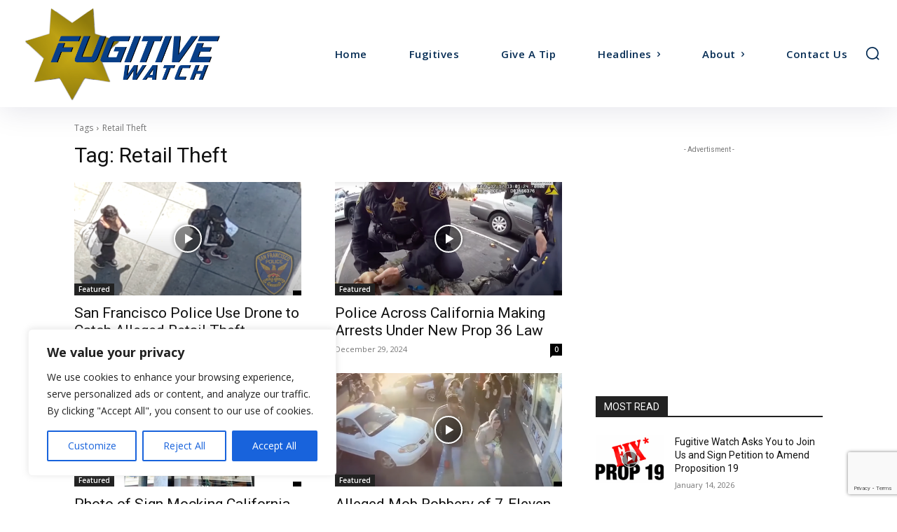

--- FILE ---
content_type: text/html; charset=utf-8
request_url: https://www.google.com/recaptcha/api2/anchor?ar=1&k=6LdWkZ4jAAAAAGmHgWEmc4HVCYlS5jFtwgmh-1TI&co=aHR0cHM6Ly9mdWdpdGl2ZS5jb206NDQz&hl=en&v=PoyoqOPhxBO7pBk68S4YbpHZ&size=invisible&anchor-ms=20000&execute-ms=30000&cb=2aaztogkgoye
body_size: 48615
content:
<!DOCTYPE HTML><html dir="ltr" lang="en"><head><meta http-equiv="Content-Type" content="text/html; charset=UTF-8">
<meta http-equiv="X-UA-Compatible" content="IE=edge">
<title>reCAPTCHA</title>
<style type="text/css">
/* cyrillic-ext */
@font-face {
  font-family: 'Roboto';
  font-style: normal;
  font-weight: 400;
  font-stretch: 100%;
  src: url(//fonts.gstatic.com/s/roboto/v48/KFO7CnqEu92Fr1ME7kSn66aGLdTylUAMa3GUBHMdazTgWw.woff2) format('woff2');
  unicode-range: U+0460-052F, U+1C80-1C8A, U+20B4, U+2DE0-2DFF, U+A640-A69F, U+FE2E-FE2F;
}
/* cyrillic */
@font-face {
  font-family: 'Roboto';
  font-style: normal;
  font-weight: 400;
  font-stretch: 100%;
  src: url(//fonts.gstatic.com/s/roboto/v48/KFO7CnqEu92Fr1ME7kSn66aGLdTylUAMa3iUBHMdazTgWw.woff2) format('woff2');
  unicode-range: U+0301, U+0400-045F, U+0490-0491, U+04B0-04B1, U+2116;
}
/* greek-ext */
@font-face {
  font-family: 'Roboto';
  font-style: normal;
  font-weight: 400;
  font-stretch: 100%;
  src: url(//fonts.gstatic.com/s/roboto/v48/KFO7CnqEu92Fr1ME7kSn66aGLdTylUAMa3CUBHMdazTgWw.woff2) format('woff2');
  unicode-range: U+1F00-1FFF;
}
/* greek */
@font-face {
  font-family: 'Roboto';
  font-style: normal;
  font-weight: 400;
  font-stretch: 100%;
  src: url(//fonts.gstatic.com/s/roboto/v48/KFO7CnqEu92Fr1ME7kSn66aGLdTylUAMa3-UBHMdazTgWw.woff2) format('woff2');
  unicode-range: U+0370-0377, U+037A-037F, U+0384-038A, U+038C, U+038E-03A1, U+03A3-03FF;
}
/* math */
@font-face {
  font-family: 'Roboto';
  font-style: normal;
  font-weight: 400;
  font-stretch: 100%;
  src: url(//fonts.gstatic.com/s/roboto/v48/KFO7CnqEu92Fr1ME7kSn66aGLdTylUAMawCUBHMdazTgWw.woff2) format('woff2');
  unicode-range: U+0302-0303, U+0305, U+0307-0308, U+0310, U+0312, U+0315, U+031A, U+0326-0327, U+032C, U+032F-0330, U+0332-0333, U+0338, U+033A, U+0346, U+034D, U+0391-03A1, U+03A3-03A9, U+03B1-03C9, U+03D1, U+03D5-03D6, U+03F0-03F1, U+03F4-03F5, U+2016-2017, U+2034-2038, U+203C, U+2040, U+2043, U+2047, U+2050, U+2057, U+205F, U+2070-2071, U+2074-208E, U+2090-209C, U+20D0-20DC, U+20E1, U+20E5-20EF, U+2100-2112, U+2114-2115, U+2117-2121, U+2123-214F, U+2190, U+2192, U+2194-21AE, U+21B0-21E5, U+21F1-21F2, U+21F4-2211, U+2213-2214, U+2216-22FF, U+2308-230B, U+2310, U+2319, U+231C-2321, U+2336-237A, U+237C, U+2395, U+239B-23B7, U+23D0, U+23DC-23E1, U+2474-2475, U+25AF, U+25B3, U+25B7, U+25BD, U+25C1, U+25CA, U+25CC, U+25FB, U+266D-266F, U+27C0-27FF, U+2900-2AFF, U+2B0E-2B11, U+2B30-2B4C, U+2BFE, U+3030, U+FF5B, U+FF5D, U+1D400-1D7FF, U+1EE00-1EEFF;
}
/* symbols */
@font-face {
  font-family: 'Roboto';
  font-style: normal;
  font-weight: 400;
  font-stretch: 100%;
  src: url(//fonts.gstatic.com/s/roboto/v48/KFO7CnqEu92Fr1ME7kSn66aGLdTylUAMaxKUBHMdazTgWw.woff2) format('woff2');
  unicode-range: U+0001-000C, U+000E-001F, U+007F-009F, U+20DD-20E0, U+20E2-20E4, U+2150-218F, U+2190, U+2192, U+2194-2199, U+21AF, U+21E6-21F0, U+21F3, U+2218-2219, U+2299, U+22C4-22C6, U+2300-243F, U+2440-244A, U+2460-24FF, U+25A0-27BF, U+2800-28FF, U+2921-2922, U+2981, U+29BF, U+29EB, U+2B00-2BFF, U+4DC0-4DFF, U+FFF9-FFFB, U+10140-1018E, U+10190-1019C, U+101A0, U+101D0-101FD, U+102E0-102FB, U+10E60-10E7E, U+1D2C0-1D2D3, U+1D2E0-1D37F, U+1F000-1F0FF, U+1F100-1F1AD, U+1F1E6-1F1FF, U+1F30D-1F30F, U+1F315, U+1F31C, U+1F31E, U+1F320-1F32C, U+1F336, U+1F378, U+1F37D, U+1F382, U+1F393-1F39F, U+1F3A7-1F3A8, U+1F3AC-1F3AF, U+1F3C2, U+1F3C4-1F3C6, U+1F3CA-1F3CE, U+1F3D4-1F3E0, U+1F3ED, U+1F3F1-1F3F3, U+1F3F5-1F3F7, U+1F408, U+1F415, U+1F41F, U+1F426, U+1F43F, U+1F441-1F442, U+1F444, U+1F446-1F449, U+1F44C-1F44E, U+1F453, U+1F46A, U+1F47D, U+1F4A3, U+1F4B0, U+1F4B3, U+1F4B9, U+1F4BB, U+1F4BF, U+1F4C8-1F4CB, U+1F4D6, U+1F4DA, U+1F4DF, U+1F4E3-1F4E6, U+1F4EA-1F4ED, U+1F4F7, U+1F4F9-1F4FB, U+1F4FD-1F4FE, U+1F503, U+1F507-1F50B, U+1F50D, U+1F512-1F513, U+1F53E-1F54A, U+1F54F-1F5FA, U+1F610, U+1F650-1F67F, U+1F687, U+1F68D, U+1F691, U+1F694, U+1F698, U+1F6AD, U+1F6B2, U+1F6B9-1F6BA, U+1F6BC, U+1F6C6-1F6CF, U+1F6D3-1F6D7, U+1F6E0-1F6EA, U+1F6F0-1F6F3, U+1F6F7-1F6FC, U+1F700-1F7FF, U+1F800-1F80B, U+1F810-1F847, U+1F850-1F859, U+1F860-1F887, U+1F890-1F8AD, U+1F8B0-1F8BB, U+1F8C0-1F8C1, U+1F900-1F90B, U+1F93B, U+1F946, U+1F984, U+1F996, U+1F9E9, U+1FA00-1FA6F, U+1FA70-1FA7C, U+1FA80-1FA89, U+1FA8F-1FAC6, U+1FACE-1FADC, U+1FADF-1FAE9, U+1FAF0-1FAF8, U+1FB00-1FBFF;
}
/* vietnamese */
@font-face {
  font-family: 'Roboto';
  font-style: normal;
  font-weight: 400;
  font-stretch: 100%;
  src: url(//fonts.gstatic.com/s/roboto/v48/KFO7CnqEu92Fr1ME7kSn66aGLdTylUAMa3OUBHMdazTgWw.woff2) format('woff2');
  unicode-range: U+0102-0103, U+0110-0111, U+0128-0129, U+0168-0169, U+01A0-01A1, U+01AF-01B0, U+0300-0301, U+0303-0304, U+0308-0309, U+0323, U+0329, U+1EA0-1EF9, U+20AB;
}
/* latin-ext */
@font-face {
  font-family: 'Roboto';
  font-style: normal;
  font-weight: 400;
  font-stretch: 100%;
  src: url(//fonts.gstatic.com/s/roboto/v48/KFO7CnqEu92Fr1ME7kSn66aGLdTylUAMa3KUBHMdazTgWw.woff2) format('woff2');
  unicode-range: U+0100-02BA, U+02BD-02C5, U+02C7-02CC, U+02CE-02D7, U+02DD-02FF, U+0304, U+0308, U+0329, U+1D00-1DBF, U+1E00-1E9F, U+1EF2-1EFF, U+2020, U+20A0-20AB, U+20AD-20C0, U+2113, U+2C60-2C7F, U+A720-A7FF;
}
/* latin */
@font-face {
  font-family: 'Roboto';
  font-style: normal;
  font-weight: 400;
  font-stretch: 100%;
  src: url(//fonts.gstatic.com/s/roboto/v48/KFO7CnqEu92Fr1ME7kSn66aGLdTylUAMa3yUBHMdazQ.woff2) format('woff2');
  unicode-range: U+0000-00FF, U+0131, U+0152-0153, U+02BB-02BC, U+02C6, U+02DA, U+02DC, U+0304, U+0308, U+0329, U+2000-206F, U+20AC, U+2122, U+2191, U+2193, U+2212, U+2215, U+FEFF, U+FFFD;
}
/* cyrillic-ext */
@font-face {
  font-family: 'Roboto';
  font-style: normal;
  font-weight: 500;
  font-stretch: 100%;
  src: url(//fonts.gstatic.com/s/roboto/v48/KFO7CnqEu92Fr1ME7kSn66aGLdTylUAMa3GUBHMdazTgWw.woff2) format('woff2');
  unicode-range: U+0460-052F, U+1C80-1C8A, U+20B4, U+2DE0-2DFF, U+A640-A69F, U+FE2E-FE2F;
}
/* cyrillic */
@font-face {
  font-family: 'Roboto';
  font-style: normal;
  font-weight: 500;
  font-stretch: 100%;
  src: url(//fonts.gstatic.com/s/roboto/v48/KFO7CnqEu92Fr1ME7kSn66aGLdTylUAMa3iUBHMdazTgWw.woff2) format('woff2');
  unicode-range: U+0301, U+0400-045F, U+0490-0491, U+04B0-04B1, U+2116;
}
/* greek-ext */
@font-face {
  font-family: 'Roboto';
  font-style: normal;
  font-weight: 500;
  font-stretch: 100%;
  src: url(//fonts.gstatic.com/s/roboto/v48/KFO7CnqEu92Fr1ME7kSn66aGLdTylUAMa3CUBHMdazTgWw.woff2) format('woff2');
  unicode-range: U+1F00-1FFF;
}
/* greek */
@font-face {
  font-family: 'Roboto';
  font-style: normal;
  font-weight: 500;
  font-stretch: 100%;
  src: url(//fonts.gstatic.com/s/roboto/v48/KFO7CnqEu92Fr1ME7kSn66aGLdTylUAMa3-UBHMdazTgWw.woff2) format('woff2');
  unicode-range: U+0370-0377, U+037A-037F, U+0384-038A, U+038C, U+038E-03A1, U+03A3-03FF;
}
/* math */
@font-face {
  font-family: 'Roboto';
  font-style: normal;
  font-weight: 500;
  font-stretch: 100%;
  src: url(//fonts.gstatic.com/s/roboto/v48/KFO7CnqEu92Fr1ME7kSn66aGLdTylUAMawCUBHMdazTgWw.woff2) format('woff2');
  unicode-range: U+0302-0303, U+0305, U+0307-0308, U+0310, U+0312, U+0315, U+031A, U+0326-0327, U+032C, U+032F-0330, U+0332-0333, U+0338, U+033A, U+0346, U+034D, U+0391-03A1, U+03A3-03A9, U+03B1-03C9, U+03D1, U+03D5-03D6, U+03F0-03F1, U+03F4-03F5, U+2016-2017, U+2034-2038, U+203C, U+2040, U+2043, U+2047, U+2050, U+2057, U+205F, U+2070-2071, U+2074-208E, U+2090-209C, U+20D0-20DC, U+20E1, U+20E5-20EF, U+2100-2112, U+2114-2115, U+2117-2121, U+2123-214F, U+2190, U+2192, U+2194-21AE, U+21B0-21E5, U+21F1-21F2, U+21F4-2211, U+2213-2214, U+2216-22FF, U+2308-230B, U+2310, U+2319, U+231C-2321, U+2336-237A, U+237C, U+2395, U+239B-23B7, U+23D0, U+23DC-23E1, U+2474-2475, U+25AF, U+25B3, U+25B7, U+25BD, U+25C1, U+25CA, U+25CC, U+25FB, U+266D-266F, U+27C0-27FF, U+2900-2AFF, U+2B0E-2B11, U+2B30-2B4C, U+2BFE, U+3030, U+FF5B, U+FF5D, U+1D400-1D7FF, U+1EE00-1EEFF;
}
/* symbols */
@font-face {
  font-family: 'Roboto';
  font-style: normal;
  font-weight: 500;
  font-stretch: 100%;
  src: url(//fonts.gstatic.com/s/roboto/v48/KFO7CnqEu92Fr1ME7kSn66aGLdTylUAMaxKUBHMdazTgWw.woff2) format('woff2');
  unicode-range: U+0001-000C, U+000E-001F, U+007F-009F, U+20DD-20E0, U+20E2-20E4, U+2150-218F, U+2190, U+2192, U+2194-2199, U+21AF, U+21E6-21F0, U+21F3, U+2218-2219, U+2299, U+22C4-22C6, U+2300-243F, U+2440-244A, U+2460-24FF, U+25A0-27BF, U+2800-28FF, U+2921-2922, U+2981, U+29BF, U+29EB, U+2B00-2BFF, U+4DC0-4DFF, U+FFF9-FFFB, U+10140-1018E, U+10190-1019C, U+101A0, U+101D0-101FD, U+102E0-102FB, U+10E60-10E7E, U+1D2C0-1D2D3, U+1D2E0-1D37F, U+1F000-1F0FF, U+1F100-1F1AD, U+1F1E6-1F1FF, U+1F30D-1F30F, U+1F315, U+1F31C, U+1F31E, U+1F320-1F32C, U+1F336, U+1F378, U+1F37D, U+1F382, U+1F393-1F39F, U+1F3A7-1F3A8, U+1F3AC-1F3AF, U+1F3C2, U+1F3C4-1F3C6, U+1F3CA-1F3CE, U+1F3D4-1F3E0, U+1F3ED, U+1F3F1-1F3F3, U+1F3F5-1F3F7, U+1F408, U+1F415, U+1F41F, U+1F426, U+1F43F, U+1F441-1F442, U+1F444, U+1F446-1F449, U+1F44C-1F44E, U+1F453, U+1F46A, U+1F47D, U+1F4A3, U+1F4B0, U+1F4B3, U+1F4B9, U+1F4BB, U+1F4BF, U+1F4C8-1F4CB, U+1F4D6, U+1F4DA, U+1F4DF, U+1F4E3-1F4E6, U+1F4EA-1F4ED, U+1F4F7, U+1F4F9-1F4FB, U+1F4FD-1F4FE, U+1F503, U+1F507-1F50B, U+1F50D, U+1F512-1F513, U+1F53E-1F54A, U+1F54F-1F5FA, U+1F610, U+1F650-1F67F, U+1F687, U+1F68D, U+1F691, U+1F694, U+1F698, U+1F6AD, U+1F6B2, U+1F6B9-1F6BA, U+1F6BC, U+1F6C6-1F6CF, U+1F6D3-1F6D7, U+1F6E0-1F6EA, U+1F6F0-1F6F3, U+1F6F7-1F6FC, U+1F700-1F7FF, U+1F800-1F80B, U+1F810-1F847, U+1F850-1F859, U+1F860-1F887, U+1F890-1F8AD, U+1F8B0-1F8BB, U+1F8C0-1F8C1, U+1F900-1F90B, U+1F93B, U+1F946, U+1F984, U+1F996, U+1F9E9, U+1FA00-1FA6F, U+1FA70-1FA7C, U+1FA80-1FA89, U+1FA8F-1FAC6, U+1FACE-1FADC, U+1FADF-1FAE9, U+1FAF0-1FAF8, U+1FB00-1FBFF;
}
/* vietnamese */
@font-face {
  font-family: 'Roboto';
  font-style: normal;
  font-weight: 500;
  font-stretch: 100%;
  src: url(//fonts.gstatic.com/s/roboto/v48/KFO7CnqEu92Fr1ME7kSn66aGLdTylUAMa3OUBHMdazTgWw.woff2) format('woff2');
  unicode-range: U+0102-0103, U+0110-0111, U+0128-0129, U+0168-0169, U+01A0-01A1, U+01AF-01B0, U+0300-0301, U+0303-0304, U+0308-0309, U+0323, U+0329, U+1EA0-1EF9, U+20AB;
}
/* latin-ext */
@font-face {
  font-family: 'Roboto';
  font-style: normal;
  font-weight: 500;
  font-stretch: 100%;
  src: url(//fonts.gstatic.com/s/roboto/v48/KFO7CnqEu92Fr1ME7kSn66aGLdTylUAMa3KUBHMdazTgWw.woff2) format('woff2');
  unicode-range: U+0100-02BA, U+02BD-02C5, U+02C7-02CC, U+02CE-02D7, U+02DD-02FF, U+0304, U+0308, U+0329, U+1D00-1DBF, U+1E00-1E9F, U+1EF2-1EFF, U+2020, U+20A0-20AB, U+20AD-20C0, U+2113, U+2C60-2C7F, U+A720-A7FF;
}
/* latin */
@font-face {
  font-family: 'Roboto';
  font-style: normal;
  font-weight: 500;
  font-stretch: 100%;
  src: url(//fonts.gstatic.com/s/roboto/v48/KFO7CnqEu92Fr1ME7kSn66aGLdTylUAMa3yUBHMdazQ.woff2) format('woff2');
  unicode-range: U+0000-00FF, U+0131, U+0152-0153, U+02BB-02BC, U+02C6, U+02DA, U+02DC, U+0304, U+0308, U+0329, U+2000-206F, U+20AC, U+2122, U+2191, U+2193, U+2212, U+2215, U+FEFF, U+FFFD;
}
/* cyrillic-ext */
@font-face {
  font-family: 'Roboto';
  font-style: normal;
  font-weight: 900;
  font-stretch: 100%;
  src: url(//fonts.gstatic.com/s/roboto/v48/KFO7CnqEu92Fr1ME7kSn66aGLdTylUAMa3GUBHMdazTgWw.woff2) format('woff2');
  unicode-range: U+0460-052F, U+1C80-1C8A, U+20B4, U+2DE0-2DFF, U+A640-A69F, U+FE2E-FE2F;
}
/* cyrillic */
@font-face {
  font-family: 'Roboto';
  font-style: normal;
  font-weight: 900;
  font-stretch: 100%;
  src: url(//fonts.gstatic.com/s/roboto/v48/KFO7CnqEu92Fr1ME7kSn66aGLdTylUAMa3iUBHMdazTgWw.woff2) format('woff2');
  unicode-range: U+0301, U+0400-045F, U+0490-0491, U+04B0-04B1, U+2116;
}
/* greek-ext */
@font-face {
  font-family: 'Roboto';
  font-style: normal;
  font-weight: 900;
  font-stretch: 100%;
  src: url(//fonts.gstatic.com/s/roboto/v48/KFO7CnqEu92Fr1ME7kSn66aGLdTylUAMa3CUBHMdazTgWw.woff2) format('woff2');
  unicode-range: U+1F00-1FFF;
}
/* greek */
@font-face {
  font-family: 'Roboto';
  font-style: normal;
  font-weight: 900;
  font-stretch: 100%;
  src: url(//fonts.gstatic.com/s/roboto/v48/KFO7CnqEu92Fr1ME7kSn66aGLdTylUAMa3-UBHMdazTgWw.woff2) format('woff2');
  unicode-range: U+0370-0377, U+037A-037F, U+0384-038A, U+038C, U+038E-03A1, U+03A3-03FF;
}
/* math */
@font-face {
  font-family: 'Roboto';
  font-style: normal;
  font-weight: 900;
  font-stretch: 100%;
  src: url(//fonts.gstatic.com/s/roboto/v48/KFO7CnqEu92Fr1ME7kSn66aGLdTylUAMawCUBHMdazTgWw.woff2) format('woff2');
  unicode-range: U+0302-0303, U+0305, U+0307-0308, U+0310, U+0312, U+0315, U+031A, U+0326-0327, U+032C, U+032F-0330, U+0332-0333, U+0338, U+033A, U+0346, U+034D, U+0391-03A1, U+03A3-03A9, U+03B1-03C9, U+03D1, U+03D5-03D6, U+03F0-03F1, U+03F4-03F5, U+2016-2017, U+2034-2038, U+203C, U+2040, U+2043, U+2047, U+2050, U+2057, U+205F, U+2070-2071, U+2074-208E, U+2090-209C, U+20D0-20DC, U+20E1, U+20E5-20EF, U+2100-2112, U+2114-2115, U+2117-2121, U+2123-214F, U+2190, U+2192, U+2194-21AE, U+21B0-21E5, U+21F1-21F2, U+21F4-2211, U+2213-2214, U+2216-22FF, U+2308-230B, U+2310, U+2319, U+231C-2321, U+2336-237A, U+237C, U+2395, U+239B-23B7, U+23D0, U+23DC-23E1, U+2474-2475, U+25AF, U+25B3, U+25B7, U+25BD, U+25C1, U+25CA, U+25CC, U+25FB, U+266D-266F, U+27C0-27FF, U+2900-2AFF, U+2B0E-2B11, U+2B30-2B4C, U+2BFE, U+3030, U+FF5B, U+FF5D, U+1D400-1D7FF, U+1EE00-1EEFF;
}
/* symbols */
@font-face {
  font-family: 'Roboto';
  font-style: normal;
  font-weight: 900;
  font-stretch: 100%;
  src: url(//fonts.gstatic.com/s/roboto/v48/KFO7CnqEu92Fr1ME7kSn66aGLdTylUAMaxKUBHMdazTgWw.woff2) format('woff2');
  unicode-range: U+0001-000C, U+000E-001F, U+007F-009F, U+20DD-20E0, U+20E2-20E4, U+2150-218F, U+2190, U+2192, U+2194-2199, U+21AF, U+21E6-21F0, U+21F3, U+2218-2219, U+2299, U+22C4-22C6, U+2300-243F, U+2440-244A, U+2460-24FF, U+25A0-27BF, U+2800-28FF, U+2921-2922, U+2981, U+29BF, U+29EB, U+2B00-2BFF, U+4DC0-4DFF, U+FFF9-FFFB, U+10140-1018E, U+10190-1019C, U+101A0, U+101D0-101FD, U+102E0-102FB, U+10E60-10E7E, U+1D2C0-1D2D3, U+1D2E0-1D37F, U+1F000-1F0FF, U+1F100-1F1AD, U+1F1E6-1F1FF, U+1F30D-1F30F, U+1F315, U+1F31C, U+1F31E, U+1F320-1F32C, U+1F336, U+1F378, U+1F37D, U+1F382, U+1F393-1F39F, U+1F3A7-1F3A8, U+1F3AC-1F3AF, U+1F3C2, U+1F3C4-1F3C6, U+1F3CA-1F3CE, U+1F3D4-1F3E0, U+1F3ED, U+1F3F1-1F3F3, U+1F3F5-1F3F7, U+1F408, U+1F415, U+1F41F, U+1F426, U+1F43F, U+1F441-1F442, U+1F444, U+1F446-1F449, U+1F44C-1F44E, U+1F453, U+1F46A, U+1F47D, U+1F4A3, U+1F4B0, U+1F4B3, U+1F4B9, U+1F4BB, U+1F4BF, U+1F4C8-1F4CB, U+1F4D6, U+1F4DA, U+1F4DF, U+1F4E3-1F4E6, U+1F4EA-1F4ED, U+1F4F7, U+1F4F9-1F4FB, U+1F4FD-1F4FE, U+1F503, U+1F507-1F50B, U+1F50D, U+1F512-1F513, U+1F53E-1F54A, U+1F54F-1F5FA, U+1F610, U+1F650-1F67F, U+1F687, U+1F68D, U+1F691, U+1F694, U+1F698, U+1F6AD, U+1F6B2, U+1F6B9-1F6BA, U+1F6BC, U+1F6C6-1F6CF, U+1F6D3-1F6D7, U+1F6E0-1F6EA, U+1F6F0-1F6F3, U+1F6F7-1F6FC, U+1F700-1F7FF, U+1F800-1F80B, U+1F810-1F847, U+1F850-1F859, U+1F860-1F887, U+1F890-1F8AD, U+1F8B0-1F8BB, U+1F8C0-1F8C1, U+1F900-1F90B, U+1F93B, U+1F946, U+1F984, U+1F996, U+1F9E9, U+1FA00-1FA6F, U+1FA70-1FA7C, U+1FA80-1FA89, U+1FA8F-1FAC6, U+1FACE-1FADC, U+1FADF-1FAE9, U+1FAF0-1FAF8, U+1FB00-1FBFF;
}
/* vietnamese */
@font-face {
  font-family: 'Roboto';
  font-style: normal;
  font-weight: 900;
  font-stretch: 100%;
  src: url(//fonts.gstatic.com/s/roboto/v48/KFO7CnqEu92Fr1ME7kSn66aGLdTylUAMa3OUBHMdazTgWw.woff2) format('woff2');
  unicode-range: U+0102-0103, U+0110-0111, U+0128-0129, U+0168-0169, U+01A0-01A1, U+01AF-01B0, U+0300-0301, U+0303-0304, U+0308-0309, U+0323, U+0329, U+1EA0-1EF9, U+20AB;
}
/* latin-ext */
@font-face {
  font-family: 'Roboto';
  font-style: normal;
  font-weight: 900;
  font-stretch: 100%;
  src: url(//fonts.gstatic.com/s/roboto/v48/KFO7CnqEu92Fr1ME7kSn66aGLdTylUAMa3KUBHMdazTgWw.woff2) format('woff2');
  unicode-range: U+0100-02BA, U+02BD-02C5, U+02C7-02CC, U+02CE-02D7, U+02DD-02FF, U+0304, U+0308, U+0329, U+1D00-1DBF, U+1E00-1E9F, U+1EF2-1EFF, U+2020, U+20A0-20AB, U+20AD-20C0, U+2113, U+2C60-2C7F, U+A720-A7FF;
}
/* latin */
@font-face {
  font-family: 'Roboto';
  font-style: normal;
  font-weight: 900;
  font-stretch: 100%;
  src: url(//fonts.gstatic.com/s/roboto/v48/KFO7CnqEu92Fr1ME7kSn66aGLdTylUAMa3yUBHMdazQ.woff2) format('woff2');
  unicode-range: U+0000-00FF, U+0131, U+0152-0153, U+02BB-02BC, U+02C6, U+02DA, U+02DC, U+0304, U+0308, U+0329, U+2000-206F, U+20AC, U+2122, U+2191, U+2193, U+2212, U+2215, U+FEFF, U+FFFD;
}

</style>
<link rel="stylesheet" type="text/css" href="https://www.gstatic.com/recaptcha/releases/PoyoqOPhxBO7pBk68S4YbpHZ/styles__ltr.css">
<script nonce="o6ADnpk_fFQcbN9MB3X-FQ" type="text/javascript">window['__recaptcha_api'] = 'https://www.google.com/recaptcha/api2/';</script>
<script type="text/javascript" src="https://www.gstatic.com/recaptcha/releases/PoyoqOPhxBO7pBk68S4YbpHZ/recaptcha__en.js" nonce="o6ADnpk_fFQcbN9MB3X-FQ">
      
    </script></head>
<body><div id="rc-anchor-alert" class="rc-anchor-alert"></div>
<input type="hidden" id="recaptcha-token" value="[base64]">
<script type="text/javascript" nonce="o6ADnpk_fFQcbN9MB3X-FQ">
      recaptcha.anchor.Main.init("[\x22ainput\x22,[\x22bgdata\x22,\x22\x22,\[base64]/[base64]/[base64]/[base64]/[base64]/[base64]/[base64]/[base64]/[base64]/[base64]\\u003d\x22,\[base64]\\u003d\\u003d\x22,\x22w7k4w6UpfcOAD3rDkWTCisOCwpRcf8KsXEMUw5HCiMOew4VNw5LDg8K4WcOeOAtfwqxXP31/wqptwrTCqD/DjyPCusKMwrnDssKlZizDjMKtUn9Ew4PCpCYDwq4FXiNxw4jDgMOHw4zDucKncsK6wprCmcO3esOfTcOgJsORwqose8OfLMKfNMOwA2/Ci0zCkWbCmcOWIxfCmsKvZV/Di8OrCsKDQ8KKBMO0wpHDuCvDqMOXwqMKHMKRZMOBF3sMZsOow6XCpsKgw7ApwpPDqTfCkMOHICfDk8KQZ1NtwqLDmcKIwoMawoTCkhbCqMOOw691wpvCrcKsFMKZw48xXkAVBUvDqsK1FcKzwprCoHjDoMKwwr/[base64]/fsKMwpwBwq/[base64]/Dr8Kswrd5G1IuVcOzcz3CmsKXJCvDm8OXw7NuwrcOOMO9woltW8OSNRhBGMKVw4fDkBE7w4bCnSbCvnbCk3XCn8Olw5AiwonCtjvDgXdPw40Ew5/DvMOewrgec2XDl8KebTBIUDtvwrVob3HClsK/fcKHVDx9wpxUw6JcAcOLFsOTw5HDhsOfwrzCvzh/VcKMGSPCqllWEQAYwol+ZE8JT8KiNGZAam5NcD9fSB8TKsO0G1cBwq7DogjDm8K5w6wuw6PDuRPDvmdwZcKLw4zCl10oVcK+NTTDgcOhwpgtw77CoV0xwqTCmcOWw63Du8OyHsKUwqrDl3tWPcO6wpNSwr4NwopzK2IeJWAoGMKGwrPDh8KIHsOOwq3CkVB1w4jCuX0/[base64]/DhHQYw6Fjw4bDghdAScKHLMKpbcOiTMOuw7ZbIsONAgLDkcOgGMKsw78/XHvDkcKyw6PDqg/Dv1YhUE1eMl0Lw4DDgG7DuTLDtMOVEkbDhS/DjkrCsDjCjMKMwpItw483Y24+woXCoF8Iw7zDo8O4wqjDu1R3wpzDlUhzWnpewr03W8Kmw67Ct3vCggfDr8OBw7ddwohmX8K6w4bClHhvw4JoJFUDwrtvJTUWZmpdwp9tcsKeKcK0BDEpD8K2ThLDrGLDig/DscK3w6/CgcKewqEkwrRobsKxe8OoHSYFw4ZSw6FvFQjDsMOLCUVhwrTDq3/CvgrDi0XCvjrDksOrw6E3woN9w7JXbDHCt2bDtB/DgsOnTCYXa8O8f00cQBzDuWwXTgzDl3EcBcOKw5hON2URESjDlsK7QVFkwq/CtlTDvMOmw5ceTGrCksOOJSLCph06fsKydEAMw63Dh2/DqMKSw41Hw5gOZ8OFTWTDs8Kcw5h2U3/Dr8KILCPDicKLRMOLw4rCmVMFwrTCpQJjw5M1U8OLHVbDihXDjT3Cl8KgDMOXwpsoXcOpDsOnOcKFIsKefQfDoWBTC8KpcsKaCTwCwrXCtMOGwo0AK8OcZkbDv8O/[base64]/wq3CuMK/w5fCtmcWDShfw4xyw6Z1FC/CskU+wq7CosKsTSgaXsK7wrrCjiY8wrJnAMOtwog0G3LCkGvCm8OVYMKkCn1MEcOUwqYBwqfDhg16LCMoRC1ywprDvHInwp8RwohBMmjDm8O5wq7DsQ46ZMKQH8O8wq0+ACJlw6s0RsKyP8KROn4UZmrCrMKDwr/[base64]/Cq2bDj8KBwp9yMcKkEsKTw6hywobDn0DCtcKhw5fDqMKBOMOAW8KdJR05wqfCsijCgR/DvmV/w4RBw6XCksOKw5RHEMKTWcOow6fDosKzWcKvwrrCp1jCq0LCuQfCrmZIw7VdUsKjw7VWb1YlwrjDq0BYXDrCnR/CicO0SWFTw5fCoAvDhXE9w5MHw5TCtsO+w6A7Z8KTf8K6ZsO3w40BwojCpzE+JMKAGsKDwpHCusK5wozDq8KOW8O1w7zCtcONw5bCiMKUw6UawrlfTyEUOsKrw4fCmcOSHVQHM18Zw5o8GTrCqcOoPcOHw4XChMOCw4/Dh8OIGMOnAVPDu8KqP8OVTXvDmsOIwopjwo7DscOWw6vCnErCinzDtMOLRifDgl/DtEl3wqHCoMOlw64cwqDCjcOJNcKTwqHDkcKkwo52JcKpw6XCmhzDlGjCrHrDlDvCo8OkX8K8w5nDmsOvwr7DqMOnw6/Dk0vCjMOMGMO2fi7CksOoKcKFw4kKXE5aE8OdZMKndzwmd0XDisK0wqbCi8OPwq02w6wpPBLDuHfCgkDDrMOqw5zDukxTw59DTycbwqLDsBfDkgZkG1rDmjd0w4/[base64]/w7LCukTCp3McHV5swqPDt0bDoUt5WcOPwqUKHxjDkykFRMK/w4LDi3NTwqrCn8O2MhXCvWLDt8KIZ8OsT2zDjMKXWTFdTVU5YWUOwqbChjfCqCBww5/CqgvCoUhjAsKSwr/[base64]/Dh0l0w4cLPAdQesKQMAnClsK9wpnDq3vDmkE6Rz07McKAE8O3wrXDvj9Da0bDq8O2EsOqAkdqBTZXw5rCu3EgO18tw4bDjcOiw5dOwqfDplgZZRopw5HDnigCw6TDs8Omw6oqw5c/MEbCoMOiZcOow4Z/P8Oow4ALXxXDh8KKZsONS8OFRTvCpVfCuwLDrEXCusKFBMKyDcOIDVrDo2TDpgzDhMO8w4vDs8KVw642CsO4w5p+awnDpkzDhXzClGvCtg0OKAbDh8KXw7/CvsKLwrHChDl8EVnCpmZWc8KQw7nCi8Ktwq7CrynDjEsHWm5VGXM0AVHCm3HDisKlwrLCo8O7E8OIwpHDi8OjV1vDg1TDl3jDucOWBMOhw5PDrMKdw67DvcKaOjhDw7lMwrDDt2xSwp/ClcOUw6E4w4wOwr/CmsKfdQnCqlbDs8O3woMtw6M8eMKZwp/[base64]/[base64]/DthHCkcOIWMKXwozDrnvCl8Odwo8sbHlTw4FuwojDhBvCkBfChTNzc8KQF8Oaw7MDMsKbw60+bgzDmTBNwrPDtnTCjSFkER7DlcOYCcKiZ8Ozw4BBwoEDfMO6CmFYwovDvcOWw7HCtMKZNGZ6D8Okb8KKw47DusOmHsKGBcKgwoJAOMOMSMOpGsKKDcOkecK/wp7Cmjg1wo9FYMOtLFldYMKDwqzDqFnDq3ZwwqvChFLCg8Ogw6nDon/[base64]/CocKiwrnCnMOTwoLCv8OOWSQtGsKLw4pswr05DUvCi2PDu8K8wrvDiMOFEMKgwp7Cn8O7XkhvY1EvFsKVVsOYw5TDrUXCjhMvwojCkcK/w7DDuzrDp33DowfCoFTCnGdPw5BdwrgRw7oOwpnCnRM+w44Uw7fCmsOPIMK8w58UfMKBw7LDmmvCpz9AGXxvdMKaWxfDnsKhw7YjABzCgcK1cMO7BAIvwoMZRyg/AURowqFnZjkbw70pwoBpZMOtwo5ZO8OGw6zDiVt+FsKlw6bCkcKCEsOTM8KnbVjDgcO5w7Yaw4dYwoclbMO3w51Ow4nCucKAOsKDNwDCksK8worDo8K5KcOdIcO2w4EWwro5SkMRwr/DpMOZw5rCuRTDm8Otw5Jyw5vDvEjCiQBXD8ORwqvCkhFTLCnCvlowXMKfMMKmIcKwSE/DpzVBw7TDvsONKlfCh0wbY8K/OMK2w7wbaW7CowtawoPDnjxewpzCkwkVU8OmFMODHn3ChMOAwqjDrzrDvHIoWsODw5PDgsOAFjbCk8KWEMOew6smWF3DhFcVw77Dq28ow7dnw69ywrDCtMOowr/[base64]/[base64]/DqQ7Cu1Ucw7UXAsKyKX7Cn8Kuw5LCmcKHBcKnezMtwpUlwqgMw5tFwqddUcKeAS8DFQkmOsO6KwXClcKUw7IewrLDvCs5w7UWwqlQwpZqWER5Fnk/FMOoWS3CsHDDpsOBXU1wwrbDnMO8w44ewq7DlGQtdCQuw4rCusKcC8OaMMOQw6l/[base64]/QCrCukVTd0N2w6JSWcKQc8K/w5Ubw6tECMKMfCBCwppHwqXCjsKeW1d/w6jDmMKFwo/DusO2EUXDuzofw6/[base64]/[base64]/wrLDo8O7w6MhwprCjsKqIMOQwqhaw5/CrsKHwq7CgsK6wrHCvXfCgyvDm1kdAcK0N8OwXiNqwo1XwqZhwpjDpsOeWE/DvktmJcKOGwnDsB4RIcO/[base64]/ZMONw7LClxPDlMK3RsOvb8OZwpRUwrxHIjEMw7zCqmLDtsOwI8OQw6dcw4VBC8Oiwrh+w77DtjpAPDZRWDhOw74id8Kgwpk2w7HCu8O/wrcOw6DDoTnCg8ObwoHClh/[base64]/[base64]/CjhfDlVjCjR4oHMOWUsOfw4/[base64]/DtAZfwoLCj8OewrbCvRB+ZsK9Dl1xQ8KWw7tbwqQlLVzDuld/w454wpDDicKIw4QWFsOBwqHCiMORIWDCoMO/wpoSw5sMw40fJMKzw5Jtw4dUUADDpxjCusKbw6clw7E5w5jCh8O7K8KfSgvDuMODOsOmI3zCt8KbDwvCpV99YlnDmiTDpksuXMOHG8Kewp/DrMKcR8KYwqZxw4UrTis8woQ9w5LClsOAfsOBw7ABwqg/EsKkwrzCpcOIwpgTN8KywrolwpjCn0fDtcOuw6nCqMO8w6RqbcOfe8OMwozCr0bCqMKJw7INIg4deH7CucK7EUsoNMKdZmjCiMO0wqHDthlXwonDgFbCjFbCmwF7D8KPwrPCqUV3wo/Chi9DwoHCjG7ClMKTB2E6wpvCh8OWw5PDmAXCkMOgBcOJfi4LHBcFV8Kiwo/CikdQYT/DqMKUwrbDhsK5ecKlw4pGKRnCicOSbQFDwq3Cv8ORwplqw6UXw4jDm8O/fw9AUsObOsO8w5jCq8OZRMKZw5QgP8KawofDkDt8TsKTa8OyIsO0LsKnHirDtsO2RVpzCUFIwqtDQB5AFsKbwoxDYylAw4Idw5TCqx/CtmpVwoBUUDXCr8Kowo47FMKxwr40wr7DsH3Dozw6AUjCjMOkSsOFRkjDrgTCtR8Kw7fDhFNKOMK2wqFOainDlsOKwo3DsMOkw47CqsKpU8O8EsOjdMOFMMKRwoRwSMKJaRAFwr/Dkl7Cq8KUAcO7w64jdMOdfcO/[base64]/[base64]/Dr8OKw4bCsnrDjw/CjsOpRCRbA8OMw4llwpjDqsO9wo0VwoZjw4cNfMO1wrnDl8KLGXbCpMOzwrMpw6bDlzcKw5rCgcKhLnQWXDTCsjsQe8KfZD/DusKKwr/DgynClcOTwpPCtcKQwphPZsKoasOFMsKDwqnDknpEwqJLwqvChW8SKMKkVMOUdxjCsQY8BsKGw7nDn8O5QHBaGVnDt1zCoCfDnGI5CsO5SMOXckXCjCvDhA/DjXHDlsOJacOywqzCu8KtwpVdYxnDicOzU8KpwqHDpcOsZMK9bnUKalHCrMO7L8KqWU0gw7Igw7rDlRVpw7jDiMKvw64Nw4gyCSI/WF9vwpxcwr/Cl1cNG8K9w5jCqwAZAj/CnSpvOMKfdMO2cCfClMO9wp4WdcKyIDcDw4Izw5fDrsOKIBHDumTDssKlIGAAw57CjsOfw5TCn8OmwoLCn302wo/CoQvDtMOWG2FSSCQJwoTChMOpw43CtcK9w48qUiV8V2Ulwp7CmxfDr1rCoMONw4vDs8KDdFvDlEPCo8OMw6PDq8KAwoAnFh3CmxoKHDHClsO1FEfCp0zCucOzwpjCkm5kWBhow6bDr1nCvjBxM3New6XDvhtDDTwhPMOScMKJJEHDisKgTsOewrIsWEo/w6nCucOffMK9QCFUR8OhwrXDjibCsW8ow6TDosOYwpzDscOTw4fCqcKXwqELw7fCrsK2L8KKwrLCuxVewqg2U3LCksKHw7LDkcKnL8OAZw3DjcOcSwfDknLDosKQw54KV8Kuw6TDnVLCkcKoaAMDB8KVdcOHwq7DtcKlwqANwrrDpnUrw4LDqsK/w7l/[base64]/DvSnDrg9tQ8O0FA7DpcK3csOdwqIIwonChSDCi8O6wrhmw6JSwpbCgX0lUcKXNEgJw694w6IYwqLClg4TbMKEwr5SwrPDm8Oiw7rClzcGVXbDgsKkwqAHw7bCljNhBcOmAsOdwoF9w5EFY1fCvcOmwq/DuT1Lw4fDg3QIw6jDgWsdwqHDmWt8wrNcPhnCnUXDtcKfwqPCpMK4wplIwp3CpcKFTQrCoMK5KcKhwrJQw6wkw5/ClkYtwqYrw5fDgGpIw4bDhsObwpwBWnnDvlI1w6jCtRrDmyXDosKMFsK1f8O6wojCncKbw5TCp8OAL8OJwqfDr8Kbw4FRw5ZhXip9REQ0eMOuByHDg8KvIcKDw6sgUgZYwqINL8OZIcK/X8OGw6MAwr8oEMOXwqFGE8Odw60kw542XMKDe8K5X8K1CTtpwofCpSfCu8KYw67CmMKbd8KhEVseHEAtT1pQw7AAHn7DrcO5wpQQERQEw7A3FkfCrsO0w5nCu27DgsK+W8O0LsK5woEbJ8OgCzoeRkghcj3DnFfDicKuZMO6w7DCk8KbDBbCoMO/HBDDjsKVdjl/B8KeWMOTwpvDjSLDvMK4w4nDqcOAwqbCsGFdNEo4wrEQJynDj8K7wpUtw5EDwo8DwrnCvcK1LBAjw6Jrw63CqGPDtMO8HcO1EsOWwovDqcK9MHkVwowxRFwHBsKQwoLCmS3Dl8KPwqYzV8KtORY6w5fDoG/DqjfCm1TCpsOXwqNCY8OMwp3CssKzbcKMwoZHw7TCgnHDucOmfcKHwpQxwoAeW19PwpvCicOea01BwrhGw5TCp30aw4UlCTcRw7Eiw6vDqsOcPVsKRRHCq8KewpZHZ8KBwrzDlsOPA8KWWsOMPMK2PGnCpsKKwpfDlcODEBMsR1/[base64]/[base64]/DtirCpsOyCCrCiMOIwrNYLsODw7cdw4RBOjUhEcKyC3vCoMOdw4pNw6/CisKjw74oHCzDs0LDrBZRw7cXwoMEOCoAw4JMWwrDmCsuw5TDnsKPcChXwqhOw5YqwpbDnDDCnSTCpcOZw7PCnMKAAwtJQcK7wp/DvQTDgy0GB8OaMsO/w7c1W8OWwrvDisO9wp3DqMOATQsBN0DDjUXDqMKLwpDCoTJLw5nDisO8XGzChMOIc8OOF8OrwqDDiXLCviBtTnbCrHcjwpHCmx87esKgSsKpZGPCkx/Cgn0yZMO4BMKmwrnDhWVpw7TCksK6w615I17DpU5kQBnCiTxnwofDtnjDmETCjyhUwrYXwq7CpkRPP0hXQcKtIDAyacOswr0swrkgw4IswpIddjnDghhtHMOufMKTw43CvMOVw5/DtUphd8O8w4N1T8OJDx9mV1Ynw5gBwpVww6/Dl8KuJ8KHw4LDncOjWDgXJ2fDucOCwo4kw5lXwqXDvB/CvsKQwpZqwpDDohTCp8OBT0MfJGHDtcO0XDMJw5rDownCrsO/w79yA30hwqtlLMKjXcO6w4gGwp4hOMKpw4nCpcO1GMKtwo9nGifDrnpCF8OGdh/[base64]/[base64]/Ci8ObwoBdXT01wo7DiXgawoFFesOfw5HCnX9Aw4fDrcKsH8KYBxPCnQTCgWNpwqRhwo0nKcOBRSZdw73CjMOcwrnCt8KjwrTDt8OGdsK1RMKRwpDCjcKzwrnDtsKnCMOTwqEvwqJJJ8Okw47CkcKvw7TCqsKYwoXCkVZIw4/Cr1t9VTPCgAPDv18Hwp/[base64]/CpsO+wpvDnMK/[base64]/Dg0p5w6dKwr8/fCMVEcK+U8Kkwohbwr4Iw7EHVsKrw6w+w4ZOfcOIEMKjwrZ0w6HCusO/ZChEGmzDgcKKwrfClcONw4TDpsOCwp1LKinCucOsIsOlw5fCmBdTcsKDw4FiI0XCjsKhw6XDqBfCosKoPw7CjinCi0A0eMOgIinDvsO4wqoQwozDomkWL3AeNcOxwqEQd8O9w4taC0TCosKiI23Dj8KAwpVOw5nDp8O2wqhoOHUbwrLDoWhUwpBvBHo1wp/CpcKGw5nDqMOwwq4JwpbDhzE9wqTDjMKPUMOaw5BYRcO9GjfCo3bCkcKIw4DCmyVmIcO9woQTAkBhdzjCmsKZS23ChsOwwpxcw4I9SlvDtgIXwp/Dv8K5w5LCkcKCwrpcRlZbcV8eJADChsOdAVt8w7nCtjjCrXISwowWwoEawojDg8O+wrwyw4zCqsK+w6rDjknDjxvDjBNTwrVCEm7DvMOsw63CqsObw6jCgsO7bcKPWsOyw67Ch2TCusKSwodOwoLCiltTw5vDnMKaISMmwoDCtS/DuSfCtMO+wofCiz0TwoVywqjDnMOPD8K0NMOTPm0YBxgEL8KDwooRwqkeRhZpE8OofSIIHSbCuwknWcOxdTEgAMKIDnXCnUDCg389w4NYw5XCkcOAw459wqfDoxE/BDhtwrPCl8O+wrXCpmnCjQvDg8OswrNNwrvDhxllwoHDvxjDkcK1w7TDq246woYDw7txw4TDjH/DrTXDilfDrcOUdh3DrMO8w5/[base64]/DsRc3R8Oqw7Jkw7s1w5xRHzbCnsOUHljCvcKOMcONw57DsitAwrvCon1uwrtuwonDsSjDgMOQwqldFsKQw5zDqMOXw57ClcK4woVcNTvDlQptWMOYwp3CuMKgw5HDqMKFw5PCisKbK8ObRlHCgcOLwqwCVnVyJ8KSIX/[base64]/DghLCg3Ybw5Mjw4wkOSDCj8KbwqXCoMOjSWXDph/Dh8K0wpnCtw5lw4/DgcO+F8K2RcOSwpDDh3RSwqXCjSXDksOwwrzCvcKlMsK8EBsJwoTCnGd4woUQw6tqLW9KXCPDi8ONwoQXSHJ3w6fCoyfDuBXDozIEHmVHGw4qwpNmw7/DqcKPw4fCkMOoQMO7w4JGwpRFwo9CwqvDssOqw4/DmcKnH8OKOH4GDExEc8KHw55dw652w5IZwr/Cih4RY0FkZsKLG8KtdVPCm8OAYW5iwpTCgsOHwrbChUfDsEHCv8OCwrvCl8Kaw4sxwrPDkcO9w5XCvhxnNcKSworDtMKiw510ZcO0w57CqMKAwoA/LMOOHSDCiWc8wqDCnMOALF3DvhpZw7hTTAtYUUjDksObXAEmw6VMwpcEQDBJZGE4w6jDkMKEw7tfwrAkaEUqYMKKDj1eF8Kjwr/CocKmTMO2UMO4w7LCgcKvKsOnHsKuwokzwpM5wpzCqMOww6IZwrJvw5zDl8K/C8KFS8KxSjjDssK/w4UDLlXChsOgEC7DoRXDjULCrHcDXwfCtgbDrWdKYGpNU8O6RsOuw6BSP0XCiwBECcKCVhZ/wqJdw4bDv8K5IMKcwpzCscORw6VdwrtcP8KHdGrDmcOdEsOJw4rDoErCgMKgwrxhHcK1HGnCv8O3JTtNTMOqwrnCgQ7DpsKHKn4Cw4TCuXDChsKLw77Dj8OUJjvDtMKuwr/CkljCu1waw5LDsMK0wr07w5ISwpHClsKMwqfDlXvDkcKQw4PDs1Rnw7JFw74ww4vDmsKnWMOHw5IkPsOUYMK1UiLCo8KRwqpRw5jCiD/CnQk8RQrCqDAjwqfDozYTaC/[base64]/FsOEKn4lB8O1wqPDrcKEw41Kw6TDqcKQGgjDn0RIXC4gccO3w6txw5/[base64]/[base64]/[base64]/[base64]/HF7Ct8OhwokfwpTDjcKPwrHDgRcZwpMQMADDgA04wr/DgxDDkk1HworCtULDuh/CrMKFw449WcO0M8KTw7nDuMKyVzshwpjDucKvdVERK8O8Z07CsyQCw63Dj3RwWcKZwq5yGhvDg1pVwo7DpcOtwqZcw6xGwrXCoMObwqQOVG7CiBQ9wqBQw73CucOlbcK3w6TCh8KaIjpKw68pMcKhBhnDnWtocU7DqcKcV03DksK4w7/DjAJowrzCocKfw6YZw4nCusOhw5fCrMKFEcK1cm9nScOtwr1VRnHDosKywrzCmXzDi8Obw6bCq8KPTW5SXBPCpWbCocKCBT3DuT/[base64]/DtjrDv8Kuw4vCksOqw7I/I8OEwr/Ck8KNFMOhw71iwobDhsKxwrjCtsKBKzYiwpVvayXDgFnCq3XCjx7DmUHDqMOuTwATw77CkXLDgAAdaRbCscOpG8O+woPChsK6P8OPw4LDpsO0w490fFQdWUo0bg4Pw5rDn8OwwqvDr0wCVxI/wqjCuj0ufcOkSABMScO6O30aVGrCocOJwqoDGSfDsE/Dn0TDpcO1H8Oiwr43XMOBwrXDi23CjkbCngHCu8OPFWsyw4R8wpvCuVzDjRYEw4RvdCohJ8KPLsOrwovCssOmc13CisK4e8KCwoUIT8KQw4wqw7fCjDQCRcKFXQFaa8OTwox6wo3DmiTCkFQQFn/[base64]/CqcORBQjDscKbw77Ct3TCqcOHIFAdNsOyw6PDj1Mww4LDqMOiVcO/[base64]/w6YCR0pZwonDiArDg8OGY8O0PEDDo8K9w5HCh2Alwo1tesK3w50Ww4QfAMKKXMO0wrdIIykuJcObwp1nfsKGw4DCrMOnUcKmF8Ozw4DCk3YFYikMw70sD2bDsQ7DhEFsw4LDl2JccsOnw73DjsKqwq9Tw4jDmklSN8OSScK/wq8Xw5DDoMO3w73CtcKew6/[base64]/JcO6wonDomjDrwNMCMKwBw8+CUjCnjgyNX7DuXvDiMOPw5HCi3xiwq7CpUAVY1BgXMOLwowvw5R7w6JbBkzCr10hwr5DaR7CuRbDlDrDocOgw4LDgj9uG8Ovw5TDisOTIFE/UVFJwqoUX8OSwrrDhXV6woBYQTcWwqNLw7bCgz0ZQzRUwopfcsO3H8K/worDhcOJw4R5w6LCgD/Dt8Ojwp0leMOswrBsw7gDIRZfwqITNMKvRQfDr8Osc8ONfMOpC8OiFMOIDCjCk8OqOsOEw5kIYAkswqPDhWfCpyzCnMOFMzHCrUIswqBcLcK8wpAxw6pwYsKuEsOmMAc/FTEaw7oYw6/DuifDmnM3w6TCvMOLQQ0WdMO+wrDCh2B/w7wFJcKpw6TDg8KNw5HCqV/CrCBdPXkgYcK+OsKySMOEf8KkwpVCw4QKw6MifsKcw4ZBGcKZcHF4AMOPwpQxwqvCkxEqexlkw7djwo/CsDx7wrXDn8OgFQg2HcOvB1nCs0/Ct8K3D8K1cBHDuTLCpsKbX8OuwoRJworCiMKwBnbCv8OIAWhAwqNSfGXDql7Dq1XDhXHCjjRtw7Mlw4Ffw4dtw6orw6/DqMOzfcKfVsKOwrTCo8OMwqJKTsOnOBPCkcKmw7TCucKSwqYPf0rCv0HDsMODLyILw6fDu8KgKTnCqlPDtxBDw6XCpcOMWk0RSEEwwp8kw6bCswsxw7paKsOLwoo5wo4ww4jCrhRTw6h4wo3DqGJjJ8KJAcO3DGDDsEJXYsOhwqZhwr/ChTFawqdawr4GV8K2w5RSwo7DvMKCw79hamLCgH3CkMOZeEzCrcOdHAnCvcKewqYhd2lnHyRIw6k8OsKJEk0NDDA7fsOVJ8Kbwq0AKwXDoHFcw6V/wo1Cw7nChzLDosK/A0snMsK6EVBQOk/[base64]/Dj2oLeSjDmMOQw48rwo8DHyJgc8OywpbDmD/DgcOGSMOXacKdQcOTZGrCrsOMwqrDrAoDw7PDpMKJwrbDjB5/wpDCssKPwrpqw4xFw6/Dk3QeOWjClsORF8KLw7wFw7zDgw3CsQ47w7lyw6DCnjPDmAhoDMOmPn/Di8KNXgjDsQJ4A8KDwpLDk8KcesKzEkdLw4xxBsKFw67ClcKWw7jCq8K1RR8VwozCrhFpM8KZw4bCuD0RGXLDpMKVwq8Ew73Dilp3NsKKwr/[base64]/DmCHCuMOsV8K0wpfDj8OIw6sNUB1Gw6tlHcKqwqjDsXfDqMOXw6UwwpbDncKswpLDuHpdwpPDhH90NcO8ag4jwqTClMOGw6vCimp/UcOEeMOfwpxADcOwLFMZwpM+VMKcw4Fdw4BCw77DrHhiw7XDk8Kmwo3Ch8OgHhweTcOFWDLDsGHChyJIwpbDpsKhwoXDpSHDusKkJhzDnMKQwoTCrMO5blXDl2zClVJGw7jDmcK3fcK6BsKawpxZwrbCmcKwwoMMw7/[base64]/CvMKPJcKow6BmwqLCiMORwoIawpXDiHbDqMOwVkZ2w7LCulQfKMKgO8OywqPCpMOtw5XCpnHCmsK1B3sww6LDkU3CjE/Dn1rDl8KjwrwFworCkcOpwoBbRmdWIsOTTEwFwq7CjgkzSQpgS8O2X8KtwqLCuCFuwpTDuAk5w7zCh8Ogw5h5wrbCrzfCg1bCgMOxf8OQKsOUwqg+wr1swpvCuMOSTWVFbBbCmsKbw4N8w5fCswM1wqNNMcKcwo3DgMKJBsOmwpHDjcK+w70zw5V2Iw9gwpNFMA/CiXHDlsO9DnPCv0jDtjgaJcOswqXDm2ARwqrCkcK+J0p2w7jDscOGRMKKMQrDij3ClBwmw5VIJhnDnsOqw4Y9f0zCrzrDlMO3E2jCqcKiLjZtAcOxHjNnw7PDtMOxQkMmwoVqQywnwrpsDRLCgcKvw7sBZsO2w4TCnsKHBTLCtcK/w57DhizCr8Obw6MAwoowKH7CisKsf8OGW2nCjsKQFEDCm8O8wodHDj0tw4IKPmVVaMOJwo9xwp7Cs8Oqw7dWCzrCnUkfwolKw7oNw44Jw4w8w6XCgMOow7sieMKOFQ/[base64]/DqAl2acO8w67DvypAwqrCjkvCjcKTe8KZw7TDoMKIw6/[base64]/Cuk4iKiUyIMO8GiEBHMO4KcK5eyzCpArDjcKBOBYIwqYtw7YPwrDDisKVUkQjGMKUw4XChmnDoHjCksOQwr7CuVcIZThwwpdCwqTCh1rDnkrCpytawozCqBfCqHzCtFTCuMKnw6J4w7l8AzXDhMKXwr1Ew4o5HsO0w4DDp8O0w6/CsglawoLCj8KnIMOewqzDsMObw61HwonCssKaw502w7LCncOow6Ztw6zCjUkJwoLCmMKhw61kw4Apwq8DC8ODfgrCgHTCscO0wrZdwofCtMOHTh7Dp8Ohw6zCnhB9E8K/wol4wqbCjsO7b8K5MSHDhQ3CohvCjWolHsOXV1TDhcKcw4tjw4EeNcONw7PDuSvDl8K8LG/CgCBhD8KZbsK4GmDCj1vClFDDnX9EOMKRw7rDjxNJDkxWSQJCfWssw6hGGSrDs1HDr8KBw5HClWESTwbDpQUIJGnCs8OPw7s7DsKlCHsYwpJzbDJRw6TDl8KDw4zCrhouwrxQARg2wr4lw6TClmINw5h3JcO+wojCpsOiwr0/w7MYc8OOw7fDo8O8HsO7wrjCoF3CmwHDnMOCwrPDmUoqahIfw53DsiTCssOXMwnDsy4Sw5LDrB7Cmy4Jw6lmwp7DhsOlwqlvwpTCpS7DvMOjwqUzFw0owoEuMcK0w4vCh3jDmxHCnB7DtMOCw59/woPDmsOpw6zCuC9nOcO/wqXDh8O2wok0LBvDqMOJwrFKA8KIw77Dm8K/[base64]/CksO3woYsw6HDtMK2SMOBKMO/U8K2SMKzwocaX8KeMUtkIsKBw5/Cg8O+wrXCjcK1w7HCocOANGllCk/CrsOxSW5KKB87WRJqw5bCr8KoRQTCqsOKCmnClGlrwpIdw6zDscK7w6V4CMOhwqYEcRrCi8O1w45cITjDintqwqvCpcOzw63CsjbDln/[base64]/[base64]/EyHDhMOLUCDCtApow4nDmsKUwr7Dj2rCr1TCrcKPwp4Xw6XDrjZIGsK4w5kYw7TCrUrDnkvDgMOCw4DCpyvDicOXwpnDgDLDrMOFwpvDjcKMwqXDuQBxBcOHwpkCw7/Cp8KfQTTDt8OmWlzDrR7DtTIHwpjDixDDn17DqMKwO2PCjsOIw7Q3YcK0Fh06IAnDtVoXwptGFjvDkkHDqsOGw6Q0w5huw6F8WsO7wpt9FMKJwrQ4JTxdwqfDicOFL8KQYBMmw5JfecKOwqNjGhZmw4DDv8Oyw4IqQGfCncKFJMOewoTCuMK+w7rDih/Co8K4HhTDv1nCgirDqWNxbMKNwrbCohbCkVYGWxzCrkcSw4XDm8KOOQMnw51nwp43wrvDksOQw7kdwqcjwqzDk8O6IMOyUcOlAsKywrzCq8OzwromQMONXHhDwpnCq8KHWFR/BSdYZ01pw4vCi1dwPwQKfnHDnD7DmRbCtWsKwprDozVTwpbCjjzCuMOlw7QAKgwzAMKgFkfDu8KXwpczZSnCr3Uuw4nCkMKjRMKsEwHDsTQ/w7IzwpkmJMODJMOXw6TCicOTwpx9AjljcUXCkQnDoD/DjsOFw5o+fsKqwofDsilrPGbDjk/DiMKAwqHDmBkxw5DCtcOXFMOPKE8Gw6vClW0dwrtdQMOawp3Cg3PCusKgwqBAB8OHw7bCmADDjzfDusKGbQh/wp4PF09aAsK8wp0wEwzCtcOgwqNhw6/[base64]/CoV/DjhAhw5HDtg/Cry0oNVHCi10gwrzDnsOAwpnDhgcrw7DCrsO6w7bCjA8pYcKjwr9DwrZsEcOlfFvCl8OrYsKmEGrDj8KQwpQ0w5I0DcK6woXCszAUwpHDscKaJgrCqToNwpRHwrDDucKGwoQIwq/DjUYOw55nwps5dS/CrcOvCMKxMcO4BsOYZMKcDj4jYgV0dVnCnMK/w7jCl3V0wr5AwoXCpcOHNsKfw5TDsHAMw6J1QVvCmgbDpAxow7k0EmPDnndJwqJ5w6pSBcOeY31Xw6QAZ8Oqa3knw65iw7HCu2Qvw5NTw5F/w4HDuxNcUB5zI8KxcsKAKcKTWHMBd8O3wq7CkcOfw7c9C8KWFcK/w7jDisOTBMOdw7nDkV4/I8KaTmBpfcO0wpFkXi/[base64]/[base64]/eRbDmF1pw7wBHMKjBsODYQw2JMKew43CoMO3HFg4PAAQw5TDphXClR/[base64]/[base64]/CgGcuEsO5WV3DrEPCtsKJwpPCh8KAbEohwqLDvsKswp1Jw5E9w7HDmkjCtsK7w7lGw4p8w7dbwpt1OMKYFEvDmMO/wq/DuMOkMcKCw7rDkXw8csKiUWrDvTtMXsKGKsOJw4RZeFB5wo07wqbCrsOiTUXCq8OBLcOSKMOuw6LCrxQvccK/wrxOAFPCs2TCgBLDgMOGwo1MGT3CiMKowrTCrRpXTcKBwqvDqsKtGzHDg8Oywrw3NEl5w7k0w4rDhMONbMO5wo/[base64]/DuMKxwqdjTmZrKwTCk8O/K8OkeMK8e8OZw4E1worDrcOtD8Ohwp5CT8OhGmrDrSJHwqHCkcOuw4QMw57Cl8KlwrwxV8KrT8KrPsKkWMO/[base64]/Cg8KLUMOTCm1SczXDv116w6XDk0F/[base64]/CglliCBbCmMO5w4NEDMO7w5DDh8OJw5TCow11wq5nXg0HUXYAw65TwohNwo9dZcO3O8Omwr/DpVphfcOqw5rDlMO5Z3prw4LCn3bDkkrDvjHCuMOMWSJ6ZsOWDsOcwptkw4LCqSvCksOcw5nDj8OIw481IHF+cMKUQGfCrsK4DXkowqYAw7DDq8KEw4/Cl8Okw4LComhnwrLCj8Oiw4kBwqTDrAwrwo3DpsKOw51ZwqMQCcK1IMOJw67DrUd6QnNmwp7DhMOkwq/ClUzCvnXDoTXCkFnCvxHDp30cwqBJenvCrcKKw6DCsMK6wpdAJCvCn8K0w4zDuVt3G8KCw4nCtzsDw6AtJg9xwq4de2DDgFZqw4c1LVVmwojCmFRvwrFECcOsVBnDpl7CnMOSw7zDncKKdMK3wo0Pwr7CoMKlw615K8OQwp/CiMKIAsKNegLDlsOPMhjDlW5JN8KBwrvDg8ODb8KpVMKSwpzCoRzDoFDDgkHCv0TCt8OBNBASw7E0w5/CuMK9PkLDp3zCkj0fw6TCsMKWF8KXwoZFw4x+wo3CkMOVVMOgVEXCk8Kaw4vCgwLCp0zDgcKiw4lMIcOlVBcxW8KvOcKmKMKzd24cGMKQwrwrFHTCpMKaX8Oow7Mowqw1V1Igw5pVwqLCiMKlacKyw4NLw4/DscK2wqrCjUckU8KTwqjDug7CmcOpw5sdwqNcwo7CtcO3w4HClipGw4tiwoFLw7nDvxTChFFXTU1VC8K6wpU5QMOsw5zDv2LCq8Oqw5pWbsOAcXfDvcKKHDJ2bAQzwq9Ewp0ea2TDrcKyfHvDk8KAIn4Zwp1hKcKTw6LClAjCjE/[base64]/YGnDg3UWIsOtwo/DrjNRwpMLwqHDjsOOEMKlEsO/F0MTw4Vgwo/CjcKzSMKaJXNqJsOWGmHDoU/[base64]/CiMO+wr/DtVLDmDU9E3/DhykxP8OrwqHCiTDCs8OkBAbCsx1PAFVdVcKAeVPCuMK/wrJlwp8qw4BuAMKCwpXDtMOywqnDmmfDmxkzOcOnGMORHCLCuMOJWnsLRMOLAGhrEW3Du8KXwrzCslLCi8KwwrEvw4I7w6MrwrI3EwvCjMOmZsK/[base64]/DpDcgAlYFTcKPwrBMc8OUwqDCs8KCFsOnw7nCgcOfPyx4KgLDmsO1w4ozaR/Dv185LSwaRsOXDSHClMO1wqA\\u003d\x22],null,[\x22conf\x22,null,\x226LdWkZ4jAAAAAGmHgWEmc4HVCYlS5jFtwgmh-1TI\x22,1,null,null,null,1,[21,125,63,73,95,87,41,43,42,83,102,105,109,121],[1017145,565],0,null,null,null,null,0,null,0,null,700,1,null,0,\[base64]/76lBhn6iwkZoQoZnOKMAhk\\u003d\x22,0,0,null,null,1,null,0,0,null,null,null,0],\x22https://fugitive.com:443\x22,null,[3,1,1],null,null,null,1,3600,[\x22https://www.google.com/intl/en/policies/privacy/\x22,\x22https://www.google.com/intl/en/policies/terms/\x22],\x222BMNW8f8R5jZPqFqVrqRuwNnGTwhrzV1ryuqEk47NAc\\u003d\x22,1,0,null,1,1768698057136,0,0,[209,43,203,38,18],null,[212],\x22RC-3xJR-2Qzd6MiYw\x22,null,null,null,null,null,\x220dAFcWeA4mY0k5jf-OwFCi0eiYSQbCC0Gp0L8A4cJIOtWa42bfelW7J5dNjrOBoltrMQ3jT-6pAcbq1KjpM3V0R58b4AbSIs24kA\x22,1768780857101]");
    </script></body></html>

--- FILE ---
content_type: text/html; charset=utf-8
request_url: https://www.google.com/recaptcha/api2/aframe
body_size: -248
content:
<!DOCTYPE HTML><html><head><meta http-equiv="content-type" content="text/html; charset=UTF-8"></head><body><script nonce="fQW-qjRoUm95Xw8Cgc-dlg">/** Anti-fraud and anti-abuse applications only. See google.com/recaptcha */ try{var clients={'sodar':'https://pagead2.googlesyndication.com/pagead/sodar?'};window.addEventListener("message",function(a){try{if(a.source===window.parent){var b=JSON.parse(a.data);var c=clients[b['id']];if(c){var d=document.createElement('img');d.src=c+b['params']+'&rc='+(localStorage.getItem("rc::a")?sessionStorage.getItem("rc::b"):"");window.document.body.appendChild(d);sessionStorage.setItem("rc::e",parseInt(sessionStorage.getItem("rc::e")||0)+1);localStorage.setItem("rc::h",'1768694458701');}}}catch(b){}});window.parent.postMessage("_grecaptcha_ready", "*");}catch(b){}</script></body></html>

--- FILE ---
content_type: application/javascript; charset=utf-8
request_url: https://fundingchoicesmessages.google.com/f/AGSKWxW5GCuA9IcyhdOVvNVDfCyHSjeDB17vN4aOAwEFfuP2wa7T21rehZyQeBHvjcconjU7td7T2HbGAWBK1fkV06KnIgUN2GG6hYDJsZxiEpXNXsNJerUNjmWpciIIbvF9ll6N4ktilkpDnA91ei5Excx3-jeu0FR100RcJTHupqZSDLk6kXLFSO4ieHk=/_-Results-Sponsored.?advertiser_id=/ad_premium..adsby./teamplayer-ads.
body_size: -1290
content:
window['1d1887ff-54b3-461b-857b-2dc074b2412c'] = true;